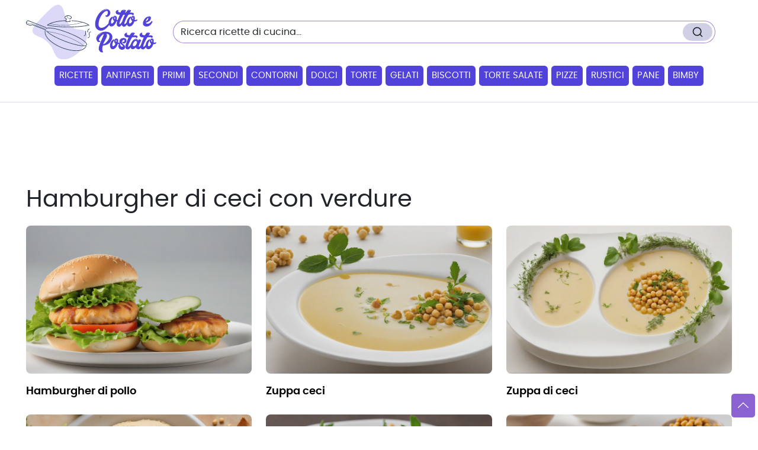

--- FILE ---
content_type: text/html; charset=utf-8
request_url: https://www.cottoepostato.it/ricette-hamburgher-di-ceci-con-verdure.htm
body_size: 37727
content:


<!DOCTYPE html>

<html xmlns="http://www.w3.org/1999/xhtml">
<head><meta charset="UTF-8" /><meta http-equiv="X-UA-Compatible" content="IE=edge" /><meta name="viewport" content="width=device-width, initial-scale=1, shrink-to-fit=no" /><link rel="preload" href="/font/poppins-regular-webfont.woff2" as="font" crossorigin="anonymous" type="font/woff2" /><link rel="preload" href="/font/poppins-semibold-webfont.woff2" as="font" crossorigin="anonymous" type="font/woff2" />

    <script src="/js/functions.min.js" defer></script>
    <meta name="theme-color" content="#5143d9" /><link rel="icon" href="/favicon.ico" type="image/x-icon" sizes="16x16" /><meta name="google-site-verification" content="lVcyF8omsfZfmlEsKzlyC_yqHIqnYlBye3x1a9lFoBw" />

    <script async type="text/javascript" src="//clickiocmp.com/t/consent_228070.js"></script>
    <script type="text/javascript">
        var adsbygoogle = window.adsbygoogle || [];
        adsbygoogle.pauseAdRequests = 1;

        var consentCallbackQueue = function (e, o) { var t = !1, n = !1; let a = [], g = !1, l = !1, s = function () { g = !0, a.map(function (e, o) { void 0 !== e && (e(t, n), a[o] = void 0) }) }; return document.documentElement.addEventListener("clickioConsentEvent", function (o) { var a; a = o.detail.state, l = !0, null === a ? (t = !0, n = !0, s()) : -1 === a || (0 === a ? (t = !1, n = !1, s()) : 1 === a && (t = !!e.__lxG__consent__.getGoogleConsentMode(), n = !!e.__lxG__consent__.getPurposeOneAllowed(), s())) }, !1), setTimeout(function () { l || document.documentElement.dispatchEvent(new CustomEvent("clickioConsentEvent", { detail: { state: 0 } })) }, 5e3), { push: function (e) { g ? e(t, n) : a.push(e) } } }(window);

        consentCallbackQueue.push(function (e, o) { e && (adsbygoogle.pauseAdRequests = 0) });
    </script>

    <!--Javascripts-->

    <title>
	Hamburgher di ceci con verdure - Cotto e Postato
</title><link rel="stylesheet" href="/css/custom-bootstrap.css" data-precedence="next" /><link rel="stylesheet" href="/css/style.css" data-precedence="next" />

    <style>
        @font-face {
            font-family: 'Poppins';
            font-style: normal;
            font-weight: 400;
            src: local('Poppins Regular'),local('Poppins-Regular'),url('font/poppins-regular-webfont.woff2') format('woff2');
            font-display: swap;
        }

        @font-face {
            font-family: 'Poppins';
            font-style: normal;
            font-weight: 600;
            src: local('Poppins Semibold'),url('font/poppins-semibold-webfont.woff2') format('woff2');
            font-display: swap;
        }
        h1, h2, h3, h4, h5, h6 {
            margin-top: 20px !important;
        }

        br {
            margin-bottom: 10px !important;
        }

        #istruzioni {
          list-style: none;
          padding-left: 0;
          counter-reset: list-counter; /* Inizializza il contatore per la numerazione */
        }

        #istruzioni li {
          position: relative;
          padding-left: 53px; /* Spazio per il cerchio */
          padding-top: 14px;
          margin-bottom: 15px;
          font-size: 20px;
        }

        #istruzioni li::before {
          content: counter(list-counter); /* Usa il contatore per visualizzare il numero */
          counter-increment: list-counter; /* Incrementa il contatore per ogni elemento */
          position: absolute;
          left: 0;
          top: 50%;
          transform: translateY(-50%);
          width: 40px;
          height: 40px;
          border-radius: 50%;
          background-color: #3498db; /* Colore di sfondo del cerchio */
          color: white;
          font-size: 18px;
          text-align: center;
          line-height: 40px; /* Allinea il numero verticalmente */
          font-weight: bold;
        }

</style>

    
    <meta id="head_robots" name="robots" content="noindex,nofollow"></meta>
    <meta id="head_description" name="description" content="hamburgher di ceci con verdure dai migliori blog di ricette di cucina italiani. Ricette hamburgher di ceci con verdure con foto e procedimento"></meta>
    <link id="head_canonical" rel="canonical" name="canonical" href=""></link>

    <script>
        (function (i, s, o, g, r, a, m) {
            i['GoogleAnalyticsObject'] = r; i[r] = i[r] || function () {
                (i[r].q = i[r].q || []).push(arguments)
            }, i[r].l = 1 * new Date(); a = s.createElement(o),
                m = s.getElementsByTagName(o)[0]; a.async = 1; a.src = g; m.parentNode.insertBefore(a, m)
        })(window, document, 'script', '//www.google-analytics.com/analytics.js', 'ga');

        ga('create', 'UA-1878781-9', 'auto');
        ga('set', 'anonymizeIp', true);
        ga('send', 'pageview');

    </script>
    <!--script>
  document.addEventListener('DOMContentLoaded', function(event) {
	cookieChoices.showCookieConsentBar('Questo sito o gli strumenti terzi da questo utilizzati si avvalgono di cookie necessari al funzionamento ed utili alle finalit&agrave; illustrate nella cookie policy. Se vuoi saperne di pi&ugrave; o negare il consenso a tutti o ad alcuni cookie, consulta la cookie policy. Chiudendo questo banner, scorrendo questa pagina, cliccando su un link o proseguendo la navigazione in altra maniera, acconsenti all\'uso dei cookie.',
	  'OK', 'Ulteriori informazioni', 'http://www.cottoepostato.it/cookie-policy.html');
  });
</script-->
    <style>
        #cookieChoiceInfo {
            background-color: #5a5a5a !important;
            line-height: 23px;
        }

            #cookieChoiceInfo a {
                background-color: #303030;
                border: 1px solid rgba(0,0,0,.1);
                -moz-border-radius: 2px;
                -webkit-border-radius: 2px;
                border-radius: 2px;
                color: #fff;
                cursor: pointer;
                line-height: 19px;
                padding: 4px 8px;
                text-decoration: none;
                white-space: nowrap;
            }
    </style>
</head>
<body>
    <form method="post" action="./ricette-hamburgher-di-ceci-con-verdure.htm?s=hamburgher-di-ceci-con-verdure" id="form1">
<div class="aspNetHidden">
<input type="hidden" name="__VIEWSTATE" id="__VIEWSTATE" value="/[base64]/cD0yIj4yPC9hPjwvbGk+PGxpPjxhIGhyZWY9Ii9yaWNldHRlLWhhbWJ1cmdoZXItZGktY2VjaS1jb24tdmVyZHVyZS5odG0/cD0zIj4zPC9hPjwvbGk+PGxpPjxhIGhyZWY9Ii9yaWNldHRlLWhhbWJ1cmdoZXItZGktY2VjaS1jb24tdmVyZHVyZS5odG0/cD00Ij40PC9hPjwvbGk+PGxpPjxhIGhyZWY9Ii9yaWNldHRlLWhhbWJ1cmdoZXItZGktY2VjaS1jb24tdmVyZHVyZS5odG0/cD01Ij41PC9hPjwvbGk+PGxpPjxhIGhyZWY9Ii9yaWNldHRlLWhhbWJ1cmdoZXItZGktY2VjaS1jb24tdmVyZHVyZS5odG0/cD02Ij42PC9hPjwvbGk+PGxpPjxhIGhyZWY9Ii9yaWNldHRlLWhhbWJ1cmdoZXItZGktY2VjaS1jb24tdmVyZHVyZS5odG0/cD03Ij43PC9hPjwvbGk+PGxpPjxhIGhyZWY9Ii9yaWNldHRlLWhhbWJ1cmdoZXItZGktY2VjaS1jb24tdmVyZHVyZS5odG0/cD04Ij44PC9hPjwvbGk+PGxpPjxhIGhyZWY9Ii9yaWNldHRlLWhhbWJ1cmdoZXItZGktY2VjaS1jb24tdmVyZHVyZS5odG0/cD05Ij45PC9hPjwvbGk+PGxpPjxhIGhyZWY9Ii9yaWNldHRlLWhhbWJ1cmdoZXItZGktY2VjaS1jb24tdmVyZHVyZS5odG0/[base64]/hS+hM7Us6IHvUN/a22AjUq8Lw=" />
</div>

<div class="aspNetHidden">

	<input type="hidden" name="__VIEWSTATEGENERATOR" id="__VIEWSTATEGENERATOR" value="CA0B0334" />
	<input type="hidden" name="__EVENTVALIDATION" id="__EVENTVALIDATION" value="/wEdAAMeRxw9mxJ5yKIRznP44oNyPWOAWiR7937wTTszPejGN/C3nR27WRCXGjSFTa+AZG4+OLXyn0MjzxXAGzDbjJSMB/P7r+LZxLHOQF3+mi5W6w==" />
</div>

        <header>
            <div class="container py-2">
                <div class="w-100 align-items-center gx-md-2 gx-0 row">
                    <div class="col-md-auto col pe-4">
                        <a class="navbar-brand" href="/">
                            <img src="/img/logo.svg" alt="Cotto e Postato" width="220" height="90" class="img-fluid">
                        </a>
                    </div>
                    <div id="primeForm" class="col-md pe-3">
                        <div id="searchform" class="input-group">
                            <input name="ctl00$txtric" type="text" id="txtric" class="rounded-start-pill border-end-0 border-secondary form-control" onblur="if(this.value==&#39;&#39;)this.value=&#39;Ricerca ricette di cucina...&#39;;" onFocus="if(this.value==&#39;Ricerca ricette di cucina...&#39;)this.value=&#39;&#39;;" value="Ricerca ricette di cucina..." />
                            <button class="border border-secondary border-start-0 rounded-0 rounded-end-pill btn bg-white px-0 pt-0" id="Image1">
                                <svg xmlns="http://www.w3.org/2000/svg" width="16" height="16" viewBox="0 0 24 24"
                                    fill="none" stroke="currentColor" stroke-width="2" stroke-linecap="round"
                                    stroke-linejoin="round">
                                    <circle cx="11" cy="11" r="8"></circle>
                                    <line x1="21" y1="21" x2="16.65" y2="16.65"></line>
                                </svg>
                            </button>
                        </div>
                    </div>
                    <div class="text-end col-auto ms-auto">
                        <div class="list-inline">
                            <div role="button" class="d-inline-block d-xl-none list-inline-item">
                                <button type="button" class="navbar-toggler border-0" data-bs-toggle="offcanvas" data-bs-target="#navbarNav" aria-controls="navbarNav" aria-expanded="false" aria-label="Toggle navigation">
                                    <svg xmlns="http://www.w3.org/2000/svg" viewBox="0 0 16 16" width="32" height="32"
                                        fill="currentColor" class="text-secondary">
                                        <path d="M2 3.5a.5.5 0 0 1 .5-.5h11a.5.5 0 0 1 0 1h-11a.5.5 0 0 1-.5-.5m.646 2.146a.5.5 0 0 1 .708 0l2 2a.5.5 0 0 1 0 .708l-2 2a.5.5 0 0 1-.708-.708L4.293 8 2.646 6.354a.5.5 0 0 1 0-.708M7 6.5a.5.5 0 0 1 .5-.5h6a.5.5 0 0 1 0 1h-6a.5.5 0 0 1-.5-.5m0 3a.5.5 0 0 1 .5-.5h6a.5.5 0 0 1 0 1h-6a.5.5 0 0 1-.5-.5m-5 3a.5.5 0 0 1 .5-.5h11a.5.5 0 0 1 0 1h-11a.5.5 0 0 1-.5-.5"></path>
                                    </svg>
                                </button>
                            </div>
                        </div>
                    </div>
                </div>
            </div>
            <nav class="py-0 pb-lg-4 navbar-default navbar navbar-expand-lg navbar-light">
                <div class="container">
                    <div id="navbarNav" class="offcanvas-xl offcanvas-start mx-auto" data-bs-backdrop="static" tabindex="-1">
                        <div class="pb-1 offcanvas-header">
                            <a href="/">
                                <img src="img/logo.svg" width="193" height="80" alt="Cotto e Postato"></a>
                            <button type="button" class="btn btn-close 2btn-close-offcanvas"></button>
                        </div>
                        <div class="offcanvas-body">
                            <div id="secondForm" class="mb-4 d-none">
                                <div id="searchform" class="input-group">
                                    <input name="ctl00$txtricMobile" type="text" id="txtricMobile" class="rounded-start-pill border-end-0 border-secondary form-control" onblur="if(this.value==&#39;&#39;)this.value=&#39;Ricerca ricette di cucina...&#39;;" onFocus="if(this.value==&#39;Ricerca ricette di cucina...&#39;)this.value=&#39;&#39;;" value="Ricerca ricette di cucina..." />
                                    <button class="border border-secondary border-start-0 rounded-0 rounded-end-pill btn bg-white px-0 pt-0" id="Image1">
                                        <svg xmlns="http://www.w3.org/2000/svg" width="16" height="16" viewBox="0 0 24 24"
                                            fill="none" stroke="currentColor" stroke-width="2" stroke-linecap="round"
                                            stroke-linejoin="round">
                                            <circle cx="11" cy="11" r="8"></circle>
                                            <line x1="21" y1="21" x2="16.65" y2="16.65"></line>
                                        </svg>
                                    </button>
                                </div>
                            </div>

                            <div id="menu" class="align-items-center navbar-nav">
                                <div class="w-100 w-xl-auto nav-item">
                                    <a role="button" class="nav-link" href="/">Ricette</a>
                                </div>
                                <div class="w-100 w-xl-auto nav-item">
                                    <a role="button" class="nav-link" href="/ricette-antipasti.htm">Antipasti</a>
                                </div>
                                <div class="w-100 w-xl-auto nav-item">
                                    <a role="button" class="nav-link" href="/ricette-primi-piatti.htm">Primi</a>
                                </div>
                                <div class="w-100 w-xl-auto nav-item">
                                    <a role="button" class="nav-link" href="/ricette-secondi-piatti.htm">Secondi</a>
                                </div>
                                <div class="w-100 w-xl-auto nav-item">
                                    <a role="button" class="nav-link" href="/ricette-contorni.htm">Contorni</a>
                                </div>
                                <div class="w-100 w-xl-auto nav-item">
                                    <a role="button" class="nav-link" href="/ricette-dolci.htm">Dolci</a>
                                </div>
                                <div class="w-100 w-xl-auto nav-item">
                                    <a role="button" class="nav-link" href="/ricette-torte.htm">Torte</a>
                                </div>
                                <div class="w-100 w-xl-auto nav-item">
                                    <a role="button" class="nav-link" href="/ricette-gelati.htm">Gelati</a>
                                </div>
                                <div class="w-100 w-xl-auto nav-item">
                                    <a role="button" class="nav-link" href="/ricette-biscotti.htm">Biscotti</a>
                                </div>
                                <div class="w-100 w-xl-auto nav-item">
                                    <a role="button" class="nav-link" href="/ricette-torte-salate.htm">Torte&nbsp;salate</a>
                                </div>
                                <div class="w-100 w-xl-auto nav-item">
                                    <a role="button" class="nav-link" href="/ricette-pizza.htm">Pizze</a>
                                </div>
                                <div class="w-100 w-xl-auto nav-item">
                                    <a role="button" class="nav-link" href="/ricette-rustici.htm">Rustici</a>
                                </div>
                                <div class="w-100 w-xl-auto nav-item">
                                    <a role="button" class="nav-link" href="/ricette-pane.htm">Pane</a>
                                </div>
                                <div class="w-100 w-xl-auto nav-item">
                                    <a role="button" class="nav-link" href="/ricette-bimby.htm">Bimby</a>
                                </div>
                            </div>
                        </div>
                    </div>
                </div>
            </nav>
        </header>
        <!-- / header -->

        <main>
            <div class="container pt-lg-3 pt-xl-0 mb-4">
                <div class="row">
                    <div class="col-12 text-center">
                                            <asp:Literal ID="topbanner" runat="server"></asp:Literal>                 <script async src="//pagead2.googlesyndication.com/pagead/js/adsbygoogle.js"></script>     <!-- Leader Cottopostato -->     <ins class="adsbygoogle"          style="display:inline-block;width:728px;height:90px"          data-ad-client="ca-pub-2200502222698590"          data-ad-slot="6229747936"></ins>     <script>     (adsbygoogle = window.adsbygoogle || []).push({});     </script>
                    </div>

                    

                    

                    


                    
    <div class="col-12 mb-4">
        <h1>Hamburgher di ceci con verdure</h1>
	    <div class="descrizione f-120 mb-4">
            
        </div>
        <div class="row">
            
                    <div class="col-lg-4 col-md-6">
                        <article class="post-item">
                            <figure>
                                <img width='1600' height='1200' loading='lazy' src='/photos/hamburgher di pollo-2101.png' alt='hamburgher di pollo'>
                            </figure>
                            <div class="content">
                                <h3 class="title"><a href="/ricetta-hamburgher-di-pollo-2101.htm" class="stretched-link" aria-label="finger food antipasti">hamburgher di pollo</a></h3>
                            </div>
                        </article>
                    </div>
                    <div class="col-lg-4 col-md-6">
                        <article class="post-item">
                            <figure>
                                <img width='1600' height='1200' loading='lazy' src='/photos/zuppa ceci-5535.png' alt='zuppa ceci'>
                            </figure>
                            <div class="content">
                                <h3 class="title"><a href="/ricetta-zuppa-ceci-5535.htm" class="stretched-link" aria-label="finger food antipasti">zuppa ceci</a></h3>
                            </div>
                        </article>
                    </div>
                    <div class="col-lg-4 col-md-6">
                        <article class="post-item">
                            <figure>
                                <img width='1600' height='1200' loading='lazy' src='/photos/zuppa di ceci-620.png' alt='zuppa di ceci'>
                            </figure>
                            <div class="content">
                                <h3 class="title"><a href="/ricetta-zuppa-di-ceci-620.htm" class="stretched-link" aria-label="finger food antipasti">zuppa di ceci</a></h3>
                            </div>
                        </article>
                    </div>
                    <div class="col-lg-4 col-md-6">
                        <article class="post-item">
                            <figure>
                                <img width='1600' height='1200' loading='lazy' src='/photos/hummus ceci-1931.png' alt='hummus ceci'>
                            </figure>
                            <div class="content">
                                <h3 class="title"><a href="/ricetta-hummus-ceci-1931.htm" class="stretched-link" aria-label="finger food antipasti">hummus ceci</a></h3>
                            </div>
                        </article>
                    </div>
                    <div class="col-lg-4 col-md-6">
                        <article class="post-item">
                            <figure>
                                <img width='1600' height='1200' loading='lazy' src='/photos/ceci croccanti-3418.png' alt='ceci croccanti'>
                            </figure>
                            <div class="content">
                                <h3 class="title"><a href="/ricetta-ceci-croccanti-3418.htm" class="stretched-link" aria-label="finger food antipasti">ceci croccanti</a></h3>
                            </div>
                        </article>
                    </div>
                    <div class="col-lg-4 col-md-6">
                        <article class="post-item">
                            <figure>
                                <img width='1600' height='1200' loading='lazy' src='/photos/ceci al forno-2356.png' alt='ceci al forno'>
                            </figure>
                            <div class="content">
                                <h3 class="title"><a href="/ricetta-ceci-al-forno-2356.htm" class="stretched-link" aria-label="finger food antipasti">ceci al forno</a></h3>
                            </div>
                        </article>
                    </div>
                    <div class="col-lg-4 col-md-6">
                        <article class="post-item">
                            <figure>
                                <img width='1600' height='1200' loading='lazy' src='/photos/humus di ceci-1740.png' alt='humus di ceci'>
                            </figure>
                            <div class="content">
                                <h3 class="title"><a href="/ricetta-humus-di-ceci-1740.htm" class="stretched-link" aria-label="finger food antipasti">humus di ceci</a></h3>
                            </div>
                        </article>
                    </div>
                    <div class="col-lg-4 col-md-6">
                        <article class="post-item">
                            <figure>
                                <img width='1600' height='1200' loading='lazy' src='/photos/minestra di ceci-1185.png' alt='minestra di ceci'>
                            </figure>
                            <div class="content">
                                <h3 class="title"><a href="/ricetta-minestra-di-ceci-1185.htm" class="stretched-link" aria-label="finger food antipasti">minestra di ceci</a></h3>
                            </div>
                        </article>
                    </div>
                    <div class="col-lg-4 col-md-6">
                        <article class="post-item">
                            <figure>
                                <img width='1600' height='1200' loading='lazy' src='/photos/lagane e ceci-6785.webp' alt='lagane e ceci'>
                            </figure>
                            <div class="content">
                                <h3 class="title"><a href="/ricetta-lagane-e-ceci-6785.htm" class="stretched-link" aria-label="finger food antipasti">lagane e ceci</a></h3>
                            </div>
                        </article>
                    </div>
        </div>
    </div>
          <div class='d-md-flex justify-content-center align-items-center mb-4'><ul class='pagination'><li class="active"><a href="/ricette-hamburgher-di-ceci-con-verdure.htm">1</a></li><li><a href="/ricette-hamburgher-di-ceci-con-verdure.htm?p=2">2</a></li><li><a href="/ricette-hamburgher-di-ceci-con-verdure.htm?p=3">3</a></li><li><a href="/ricette-hamburgher-di-ceci-con-verdure.htm?p=4">4</a></li><li><a href="/ricette-hamburgher-di-ceci-con-verdure.htm?p=5">5</a></li><li><a href="/ricette-hamburgher-di-ceci-con-verdure.htm?p=6">6</a></li><li><a href="/ricette-hamburgher-di-ceci-con-verdure.htm?p=7">7</a></li><li><a href="/ricette-hamburgher-di-ceci-con-verdure.htm?p=8">8</a></li><li><a href="/ricette-hamburgher-di-ceci-con-verdure.htm?p=9">9</a></li><li><a href="/ricette-hamburgher-di-ceci-con-verdure.htm?p=10">10</a></li><li><a href="/ricette-hamburgher-di-ceci-con-verdure.htm?p=11">11</a></li><li class="prev"><a href="/ricette-hamburgher-di-ceci-con-verdure.htm?p=12">Successiva ></a></li></ul></div>
  



                     
       

                    
                </div>
            </div>
        </main>
        <!-- / Main -->

        <footer class="pt-3">
            <div class="container pb-4">
                <div class="row align-items-end">

                    <div class="col-12 pt-4 pt-md-1 pt-lg-0">
                        <div id="footer-links" class="row g-2">
                            <div class="col-12">
                                <h3 class="h4 mb-2">Ricette preferite dagli utenti
                                </h3>
                            </div>
                            <div class="col-md-3 col-6">
                                <ul class="list-unstyled f-80">
                                    <li class="py-1"><a href="/ricette-natale.htm">Ricette di Natale</a></li>
                                    <li class="py-1"><a href="/ricette-capodanno.htm">Ricette Capodanno</a></li>
                                    <li class="py-1"><a href="/ricette-san-valentino.htm">Ricette di San Valentino</a></li>
                                    <li class="py-1"><a href="/ricette-carnevale.htm">Ricette di Carnevale</a></li>
                                    <li class="py-1"><a href="/ricette-pasqua.htm">Ricette di Pasqua</a></li>
                                    <li class="py-1"><a href="/ricette-estate.htm">Ricette Estive</a></li>
                                </ul>
                            </div>
                            <div class="col-md-3 col-6">
                                <ul class="list-unstyled f-80">
                                    <li class="py-1"><a href="/ricette-cheesecake.htm">Cheesecake</a></li>
                                    <li class="py-1"><a href="/ricette-muffin.htm">Muffin</a></li>
                                    <li class="py-1"><a href="/ricette-cupcake.htm">Cupcakes</a></li>
                                    <li class="py-1"><a href="/ricette-torta-di-mele.htm">Torta di mele</a></li>
                                    <li class="py-1"><a href="/ricette-frittelle.htm">Frittelle</a></li>
                                    <li class="py-1"><a href="/ricette-crepes.htm">Crepes</a></li>
                                </ul>
                            </div>
                            <div class="col-md-3 col-6">
                                <ul class="list-unstyled f-80">
                                    <li class="py-1"><a href="/ricette-pollo.htm">Ricette di pollo</a></li>
                                    <li class="py-1"><a href="/ricette-carne.htm">Ricette con la carne</a></li>
                                    <li class="py-1"><a href="/ricette-pesce.htm">Ricette di pesce</a></li>
                                    <li class="py-1"><a href="/ricette-zucca.htm">Ricette con la zucca</a></li>
                                    <li class="py-1"><a href="/ricette-pasta.htm">Ricette di pasta</a></li>
                                    <li class="py-1"><a href="/ricette-vegetariane.htm">Ricette vegetariane</a></li>
                                </ul>
                            </div>
                            <div class="col-md-3 col-6">
                                <ul class="list-unstyled f-80">
                                    <li class="py-1"><a href="/ricette-sushi.htm">Ricette sushi</a></li>
                                    <li class="py-1"><a href="/ricette-veloce.htm">Ricette veloci</a></li>
                                    <li class="py-1"><a href="/ricette-light.htm">Ricette light</a></li>
                                    <li class="py-1"><a href="/ricette-salmone.htm">Ricette salmone</a></li>
                                    <li class="py-1"><a href="/ricette-risotto.htm">Ricette risotto</a></li>
                                    <li class="py-1"><a href="/ricette-frutti-di-mare.htm">Ricette frutti di mare</a></li>
                                </ul>
                            </div>
                        </div>
                    </div>

                </div>
            </div>
            <div class="container-fluid footer py-3">
                <div class="container">
                    <div class="nav d-block f-75 text-center pb-2 pb-lg-0 mb-0">
                        <span class="pe-4">© 2013 Cotto e Postato</span> <a href="#" class="me-1">Termini & Condizioni</a> <a href="#" class="ms-1">Privacy Policy</a> 
                    </div>
                </div>
            </div>
        </footer>
        <!-- / footer -->

        <a href="#" id="gotop" title="Vai su" aria-label="Vai su">
            <img src="img/chevron-up-white.svg" width="18" height="21" alt="vai su">
        </a>
    </form>
</body>
</html>


--- FILE ---
content_type: text/css
request_url: https://www.cottoepostato.it/css/style.css
body_size: 5648
content:
html{height:100%;position:relative;text-rendering:optimizeLegibility !important;-webkit-text-size-adjust:100%;-webkit-tap-highlight-color:rgba(13,27,72,0);-webkit-font-smoothing:antialiased;-moz-osx-font-smoothing:grayscale;font-smoothing:antialiased}body{height:100%;position:relative;font-family:"Poppins",Arial,sans-serif;padding:0;display:flex;flex-direction:column;-webkit-font-smoothing:antialiased;-moz-osx-font-smoothing:grayscale;font-smoothing:antialiased;scroll-behavior:smooth}header{position:fixed;width:100%;z-index:1044;background-color:#fff;border-bottom:.5px solid #dcd9f8}header #searchform button.bg-white svg{width:50px;height:30px;background:#cfcfe6;padding:5px;position:relative;top:3px;right:4px;border-radius:18px}header .offcanvas-body .nav-item .nav-link{color:#fff;text-transform:uppercase;font-size:.95rem;background-color:#5143d9;margin:3px;border-radius:.35rem;padding:6px 8px}header .offcanvas-body .nav-item .nav-link:hover{background-color:#8b62d1}header .offcanvas-body .nav-item .nav-link.active{background-color:#8b62d1}header .offcanvas-body .nav-item #mencont>div{display:flex;flex-direction:column}header .offcanvas-body .nav-item #mencont>div .infocont{flex-grow:1;display:flex;flex-direction:column;justify-content:space-between}header #other li{margin:0 5px}main{flex:1;margin-top:200px}footer{flex-shrink:0;background-color:#fcf9ff}footer .list-unstyled li::before{font-size:12px;content:">";position:relative;left:0;top:-1px;padding:0 7px 0 0;color:#000}footer .list-unstyled li a{text-decoration:underline}footer .list-unstyled li a:hover{text-decoration:none}footer .social-icons::before{display:none}footer .footer{background-color:#fcf9ff}#gotop{background-color:#8b62d1;bottom:15px;color:#fff;display:block;font-size:20px;height:40px;line-height:40px;overflow:hidden;position:fixed;right:5px;text-align:center;width:40px;border-radius:5px;z-index:1044}a{text-decoration:underline;color:#8b62d1;-webkit-transition:all .25s ease 0s;transition:all .25s ease 0s}a:hover{color:#000;text-decoration:none;-webkit-transition:all .25s ease 0s;transition:all .25s ease 0s}.post-item{margin-bottom:20px;position:relative;overflow:hidden}.post-item figure{overflow:hidden}.post-item figure img{height:250px;width:100%;object-fit:cover;transition:all .2s linear;border-radius:.5rem}.post-item .content{width:100%;font-size:.75rem;margin-top:.5rem}.post-item .content .title{font-size:1.125rem;font-weight:600}.post-item .content .title::first-letter{text-transform:uppercase}.post-item .content .title a{color:#000;text-decoration:none}.post-item .content .title a:hover{color:#5143d9}.pagination{display:flex;list-style:none;padding:0;margin:1em 0;justify-content:center;font-size:.875rem}.pagination li{margin:0 5px}.pagination li a{display:block;padding:.25rem .8rem;text-decoration:none;color:#5143d9;border:1px solid #dee2e6;border-radius:.25rem;background-color:#fff;transition:background-color .2s,color .2s}.pagination li a:hover{background-color:#dcd9f8;color:#5143d9;border-color:#dcd9f8}.pagination li.active a{color:#fff;background-color:#5143d9;border-color:#5143d9;cursor:default}.pagination li.disabled a{color:#6c757d;background-color:#f8f9fa;border-color:#dee2e6;cursor:not-allowed}.pagination li.disabled a:hover{background-color:#f8f9fa;color:#6c757d}.myrelated{float:left;padding:0 16px;margin-bottom:0;width:100%;}.myrelated li{width:25%;display:inline-block;float:left;padding:6px 6px 6px 10px;position:relative}.myrelated li::first-letter{text-transform:uppercase}.myrelated li a{text-decoration:none;color:#000}.myrelated li a:hover{color:#5143d9}.myrelated li a::before{content:"";width:10px;height:10px;position:absolute;background-color:#dcd9f8;left:0;top:50%;translate:-50% -50%;border-radius:50px}.recipe-meta{background-color:#f7f7f7;padding:20px;min-height:85px;position:relative;display:flex}.recipe-meta ul{padding:0;margin:0 auto;display:block}.recipe-meta ul li{display:inline;float:left;font-size:16px;margin-right:21px;padding-right:21px;border-right:1px solid #d8d8d8}.recipe-meta ul li strong{display:block;font-weight:500;color:#5143d9;font-size:12px;text-transform:uppercase}.recipe-meta ul li:last-child{border:none;margin-right:0}.lista-ingredienti{list-style:none;background-color:#f8f8f8;padding:15px;border-top:5px solid #5143d9;border-radius:0 0 6px 6px}.lista-ingredienti li{position:relative;padding:6px 6px 6px 16px}.lista-ingredienti li::before{content:"";width:10px;height:10px;position:absolute;background-color:#dcd9f8;left:0;top:50%;translate:-50% -50%;border-radius:50px}@media screen and (max-width: 1199px){.navbar-expand-lg .navbar-nav{flex-direction:column}header .offcanvas-body .nav-link{border-bottom:1px solid #dedede;position:relative}header .offcanvas-body .nav-link.dropdown-toggle::after{right:10px;position:absolute;top:50%}header .offcanvas-body #menu .dropdown-menu.show{position:static !important}main{margin-top:140px}#myrelated li{padding:6px;border-right:none;border-bottom:1px solid #b1a3ff}#myrelated li:last-child{border-bottom:none}}@media screen and (max-width: 991px){header #other{display:block}header #other li{display:inline-flex}header .navbar-toggler{-webkit-appearance:none}header .navbar-toggler:focus{box-shadow:none}.recipe-meta ul{width:100%}.recipe-meta ul li{width:100%;border:none;border-bottom:1px solid #eee;font-size:16px;clear:left;float:left;line-height:40px;margin-right:20px}.recipe-meta ul li strong{padding-left:10px;float:right}}@media screen and (max-width: 768px){#secondForm{display:block !important}.myrelated li{width:33%}}@media screen and (max-width: 767px){footer .social-icons{display:block}#gotop{display:none}}@media screen and (max-width: 600px){.myrelated li{width:50%}}@media screen and (max-width: 414px){.myrelated li{width:100%;border-bottom:1px solid #dcd9f8}.myrelated li:last-child{border:none}}
